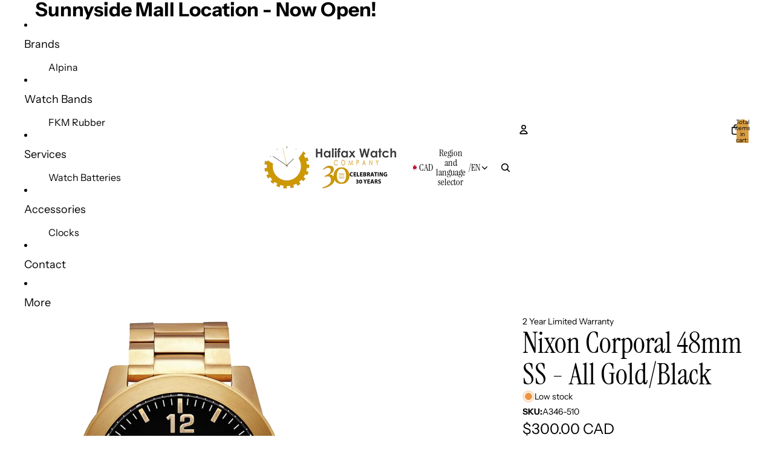

--- FILE ---
content_type: text/plain; charset=utf-8
request_url: https://d-ipv6.mmapiws.com/ant_squire
body_size: -223
content:
halifaxwatch.com;019bd145-bc0d-735c-9a69-41314aa0f547:055996e7168292a8dd871738b9fd7ad2f7133459

--- FILE ---
content_type: text/plain; charset=utf-8
request_url: https://d-ipv6.mmapiws.com/ant_squire
body_size: 156
content:
halifaxwatch.com;019bd145-bc0d-735c-9a69-41314aa0f547:055996e7168292a8dd871738b9fd7ad2f7133459